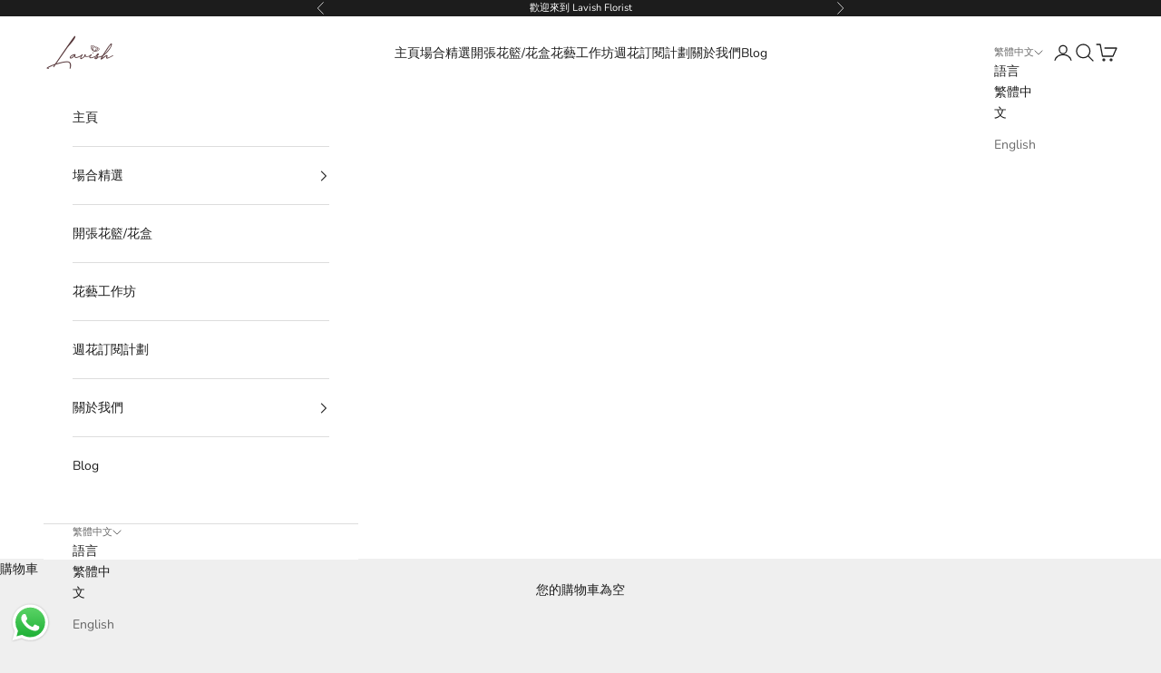

--- FILE ---
content_type: text/javascript
request_url: https://cdn.apps.bonify.io/customer_fields/public/live/CustomerFieldsApp-min.js
body_size: 15906
content:
var CustomerFieldsApp={version:"1.2025.03.07",fieldsSelector:"",settings:{},fields:{},loader:'<div class="cf-app__lds-ring"><div></div><div></div><div></div><div></div></div>',required_span:'<span class="cf-required" title="Required">*</span>',fallbackForm:'<label for="FirstName">First Name</label><input type="text" name="customer[first_name]" id="FirstName" autofocus><label for="LastName">Last Name</label><input type="text" name="customer[last_name]" id="LastName"><label for="Email">Email</label><input type="email" name="customer[email]" id="Email" autocorrect="off" autocapitalize="off"><label for="CreatePassword">Password</label><input type="password" name="customer[password]" id="CreatePassword"><p class="text-center"><input type="submit" value="Submit" class="btn"></p>',loadScript:function(e,t){var i=document.createElement("script");i.type="text/javascript",i.readyState?i.onreadystatechange=function(){"loaded"!=i.readyState&&"complete"!=i.readyState||(i.onreadystatechange=null,t())}:i.onload=function(){t()},i.src=e,document.getElementsByTagName("head")[0].appendChild(i)},getJQuery:function(e){var t=this;return void 0!==this.settings.jQuery?t[e](t.settings.jQuery):"undefined"==typeof jQuery||parseFloat(jQuery.fn.jquery)<3?void this.loadScript("//code.jquery.com/jquery-3.3.1.min.js",function(){t[e](jQuery.noConflict(!0))}):t[e](jQuery)},initFields:function(e,t){this.fieldsSelector=e,this.settings=t,this.getJQuery("_initFields")},displayMessage:function(e,t,i,n){if(t.find(".cf-app__messages").remove(),i){var a=e('<div class="cf-app__messages messages--'+n+'">'+i+"</div>");t.prepend(a),e("body,html").animate({scrollTop:a.offset().top-50},250),this.runCallback("onDisplayMessage",{form:t.get(0),message:i,message_type:n})}},uploadFile:function(e,t,i,n,a,s,r,o){var d=this,l=new FileReader,u=i.size,c=0,f=c+262144,p=i.slice(c,f),m=d.settings.base_url+"apps/cf_app/api/customer_fields/v1/"+d.settings.site_id+"/upload-file/"+n+"/"+a+"/"+s;l.onload=function(a){e.ajax({url:m,type:"POST",data:{data:btoa(a.target.result),filename:i.name},success:function(t){f=(c+=262144)+262144,c>=u?(r(95),e.post(m,{filename:i.name,is_complete:!0},function(e){r(100),setTimeout(function(){o(e.file_temp_url)},750)})):(r(c/u*100),p=i.slice(c,f),l.readAsBinaryString(p))},error:function(i){if(void 0!==i.responseJSON.error_type&&"file_too_large"===i.responseJSON.error_type){r(0);var a=e('input[data-field-id="'+n+'"]');a.val(""),d.setFormErrors(e,t,[{field:a.data("machine-name"),error:"File is too large."}])}else{var s=this;setTimeout(function(){e.ajax(s)},2500)}}})},l.readAsBinaryString(p)},setUploadProgress:function(e,t){t?e.find(".cf-app__upload-progress").addClass("visible"):e.find(".cf-app__upload-progress").removeClass("visible"),e.find(".cf-app__progress-bar").css("width",t+"%")},removeFileLinkEvent:function(e){"true"===e.find('input[type="file"]').attr("data-required")&&(e.find('input[type="file"]').prop("required",!0),e.find('input[type="file"]').attr("data-required",null)),e.find('input[type="file"]').val(""),e.find('input[name$="[file_temp_url]"]').val(""),e.find('input[name$="[file_existing_url]"]').val(""),e.find(".cf-app__file-preview").removeClass("has-file"),e.find(".preview-file").remove()},attachAddressEvents:function(e,t){var i=this,n=t.find('select[name$="[country]"]');n.data("default-value")&&n.val(n.data("default-value")),i.showAddressProvinces(e,t);var a=t.find('select[name$="[province]"]');a.data("default-value")&&a.val(a.data("default-value")),t.find('select[name$="[country]"]').on("change",function(n){i.showAddressProvinces(e,t)})},showAddressProvinces:function(e,t){var i=t.find('select[name$="[country]"]'),n=t.find('select[name$="[province]"]');n.val(""),n.closest(".cf-app__field").hide(),n.find("option").remove();var a=i.find("option:selected").attr("data-provinces");(a=JSON.parse(a))&&a.length&&(n.append('<option value="">- select -</option>'),e.each(a,function(e,t){n.append('<option value="'+t[0]+'">'+t[1]+"</option>")}),n.closest(".cf-app__field").show())},_initFields:function(e){console.log("Customer Account Fields (Version "+this.version.toString()+")"),console.log("App Page: https://apps.shopify.com/customer-account-fields"),console.log("Support: https://customer-account-fields.docs.bonify.io/");var t=this;this.settings.styles_url&&e("head").append('<link rel="stylesheet" href="'+this.settings.styles_url+'" type="text/css" />');var i={};this.settings.customer_id&&(i.customer_id=this.settings.customer_id,i.api_token=this.settings.customer_token),void 0!==this.settings.admin_token&&(i.admin_token=this.settings.admin_token),void 0!==this.settings.pos&&(i.pos=this.settings.pos);var n=e(t.loader);e(t.fieldsSelector).append(n),void 0===this.settings.version&&(this.settings.version=1),e.get(this.settings.base_url+"apps/cf_app/api/customer_fields/v"+this.settings.version+"/"+this.settings.site_id+"/fields",i,function(i){t.fields=i,n.remove(),e.each(i,function(i,n){e(t.fieldsSelector).append(n.el)});var a=e(t.fieldsSelector).closest("form");t.attachConditions(e,a),t.attachDatePicker(e,a),a.find(".cf-app__field-type--address").length&&e.each(a.find(".cf-app__field-type--address"),function(i,n){t.attachAddressEvents(e,e(n))}),t.runCallback("onFieldsLoaded",a.get(0));var s=a.find('input[type="file"]');s.length&&s.each(function(i,n){var s=e(n).closest(".cf-app__field");s.find(".cf-app__remove-file__link").on("click",function(e){e.preventDefault(),t.removeFileLinkEvent(s)}),s.find('input[name*="[file_existing_url]"]').val()&&s.find('input[type="file"]').get(0).required&&(s.find('input[type="file"]').attr("data-required","true"),s.find('input[type="file"]').get(0).required=!1),e(n).on("change",function(i){var r=e(n).data("field-id"),o=e(n).data("timestamp"),d=e(n).data("hash"),l=i.currentTarget.files[0];if(l){t.setUploadProgress(s,0);var u=s.find(".cf-app__file-preview-wrapper");if(u.length&&(u.find(".preview-file").remove(),u.find(".cf-app__file-preview").removeClass("has-file")),a.find('input[type="submit"]').attr("disabled","disabled"),t.clearFormErrors(e,a),e(n).data("max-file-size")&&l.size>e(n).data("max-file-size"))return e(n).val(""),void t.setFormErrors(e,a,[{field:e(n).data("machine-name"),error:"File is too large."}]);t.setUploadProgress(s,1),t.uploadFile(e,a,l,r,o,d,function(e){t.setUploadProgress(s,e)},function(i){t.setUploadProgress(s,0),s.find('input[name$="[file_temp_url]"]').val(i),e(n).get(0).required&&(e(n).prop("required",!1),e(n).attr("data-required","true")),e(n).val("");var r=u.find(".cf-app__file-preview");if(r.length){if(r.addClass("has-file"),"image"===e(n).data("field-type"))(o=e('<img class="preview-file preview-file--image"/>')).attr("src",i);else if("file"===e(n).data("field-type")){var o;(o=e('<a class="preview-file preview-file--file" target="_blank">'+l.name+"</a>")).attr("href",i)}r.append(o),setTimeout(function(){o.addClass("visible")},250)}a.find('input[type="submit"]').attr("disabled",!1),s.find(".cf-app__remove-file__link").on("click",function(e){e.preventDefault(),t.removeFileLinkEvent(s)})})}})}),a.find("button.form-submit").on("click",function(i){i.preventDefault(),a.find(".cf-app__field").each(function(t,i){e(i).is(":hidden")&&e(i).find(":input").prop("required")&&(e(i).find(":input").attr("required",null),e(i).find(":input").data("is-required",!0))}),t.submitForm(e,a,e(this))})}).fail(function(i){void 0!==i.responseJSON&&"error"===i.responseJSON.status?void 0!==i.responseJSON.error_type&&("missing_api_token"===i.responseJSON.error_type&&window.location.reload(),"pos_disabled"===i.responseJSON.error_type&&t.runCallback("onPosDisabled",i)):(e(t.fieldsSelector).append(t.fallbackForm),n.remove())})},submitForm:function(e,t,i){var n=this,a=e(n.loader);if(!1!==n.runCallback("validateBeforeSubmit",t.get(0))){i.attr("disabled","disabled"),i.closest(".cf-app__field").append(a),n.runCallback("beforeFormSubmit",t.get(0));var s=t.serializeArray();s=s.concat(t.find("input[type=checkbox]:not(:checked)").map(function(){return{name:this.name,value:0}}).get()),n.settings.customer_id?e.post(n.settings.base_url+"apps/cf_app/api/customer_fields/v1/"+n.settings.site_id+"/customers/update/"+n.settings.customer_id+"/"+n.settings.customer_token,s,function(s){i.attr("disabled",!1),a.remove(),n.runCallback("onUpdateCustomerSuccess",{result:s,form:t.get(0)}),n.runCallback("onFormSubmit",t.get(0)),n.clearFormErrors(e,t),n.displayMessage(e,t,s.message,"success"),void 0!==s.new_files&&s.new_files.length&&e.each(s.new_files,function(t,i){var n=e('input[name="customer['+i.field_name+']"]').closest(".cf-app__field");n.find(".preview-file--image").length&&n.find(".preview-file--image").attr("src",i.url),n.find(".preview-file--file").length&&n.find(".preview-file--file").attr("href",i.url),n.find('input[name$="[file_existing_url]"]').val(i.url),n.find('input[name$="[file_temp_url]"]').val("")})}).fail(function(s){n.runCallback("onUpdateCustomerFailure",{result:s,form:t.get(0)}),void 0!==s.responseJSON.errors&&n.setFormErrors(e,t,s.responseJSON.errors),void 0!==s.responseJSON.message&&n.displayMessage(e,t,s.responseJSON.message,"error"),i.attr("disabled",!1),a.remove()}):e.post(n.settings.base_url+"apps/cf_app/api/customer_fields/v1/"+n.settings.site_id+"/customers/new",s,function(i){n.runCallback("onNewCustomerSuccess",{result:i,form:t.get(0)}),n.runCallback("onFormSubmit",t.get(0)),t.find("#cf-app-customer-fields").fadeOut(1e3),i.user_has_password?n.loginCustomer(e,t,i.success_message):(void 0!==i.success_message&&i.success_message.length&&n.displayMessage(e,t,i.success_message,"success"),void 0!==n.settings.redirectAfterRegister&&(window.location=n.runCallback("redirectAfterRegister",t.get(0))))}).fail(function(s){n.runCallback("onNewCustomerFailure",{result:s,form:t.get(0)}),void 0!==s.responseJSON.message&&n.displayMessage(e,t,s.responseJSON.message,"error"),void 0!==s.responseJSON.errors&&n.setFormErrors(e,t,s.responseJSON.errors),i.attr("disabled",!1),a.remove()}),t.find(".cf-app__field").each(function(t,i){e(i).is(":hidden")&&e(i).find(":input").data("is-required")&&(e(i).find(":input").attr("required",""),e(i).find(":input").data("is-required",null))})}},attachDatePicker:function(e,t){if(!this.supportsDateInput()){var i=this.settings.base_url+"modules/custom/cf_app/public_assets/pikaday.js",n=this.settings.base_url+"modules/custom/cf_app/public_assets/moment.js",a=this;a.loadScript(n,function(){a.loadScript(i,function(){e('[data-toggle="datepicker"]').each(function(t,i){var n=new Pikaday({field:i,format:"YYYY-MM-DD"});e(i).attr("placeholder","YYYY-MM-DD"),e(i).attr("min")&&n.setMinDate(new Date(e(i).attr("min"))),e(i).attr("max")&&n.setMaxDate(new Date(e(i).attr("max")))})})})}},supportsDateInput:function(){var e=document.createElement("input");return e.setAttribute("type","date"),"date"==e.type},runCallback:function(e,t){if(void 0!==this.settings[e])return this.settings[e](t)},loginCustomer:function(e,t,i){var n=this,a={form_type:"customer_login",utf8:"✓",customer:{email:t.find('input[name="customer[email]"]').val(),password:t.find('input[name="customer[password]"]').val()}};e.post("/account/login",e.param(a),function(e){n.runCallback("beforeUserLoginRedirect",{result:e,form:t.get(0)}),void 0!==n.settings.redirectAfterRegister?window.location=n.runCallback("redirectAfterRegister",t.get(0)):window.location="/account"}).fail(function(a,s,r){n.displayMessage(e,t,i,"success")})},clearFormErrors:function(e,t){t.find(".cf-app__field").removeClass("form-error"),t.find(".form-error-message").remove()},setFormErrors:function(e,t,i){var n=this;this.clearFormErrors(e,t),e.each(i,function(i,a){if(void 0!==a.child_field&&""!==a.child_field)var s=e('[data-wrapper-for="'+a.field+'"] :input[name*="'+a.child_field+'"]',t).closest(".cf-app__field");else s=e('[data-wrapper-for="'+a.field+'"]',t);s.addClass("form-error"),s.find(".form-error-message").remove(),n.runCallback("onFieldError",a),a.error&&s.append('<div class="form-error-message">'+a.error+"</div>")})},attachConditions:function(e,t){var i=this;t.find("[data-conditions]").each(function(t,n){if(e(n).attr("data-conditions")){var a=JSON.parse(e(n).attr("data-conditions"));e.each(a,function(t,a){i.attachConditionToField(e,e(n).closest(".cf-app__field"),a)})}})},decodeHtml:function(e){var t=document.createElement("textarea");return t.innerHTML=e,t.value},attachConditionToField:function(e,t,i){var n=e('.cf-app__field [data-field-id="'+i.settings.field+'"]');this.attachCondition(e,i.type,t,n,i.settings.field,i.settings)},getConditionEvent:function(e){return e.is("input")||e.is("textarea")?"radio"===e.attr("type")||"checkbox"===e.attr("type")?"change":"keyup":e.is("select")?"change":void 0},getFieldValue:function(e,t,i,n){if(!t.length){let e=this.getFieldById(i);if(e)return e.value}return"radio"===t.attr("type")?t.filter(":checked").length?t.filter(":checked").val():"":"checkbox"===t.attr("type")?t.filter(":checked").length?e.map(t.filter(":checked"),function(t){return e(t).val()}).join("|||"):"":t.val()},attachCondition:function(e,t,i,n,a,s){var r=this;n.on(this.getConditionEvent(n),function(o){r["setConditionalState_"+t](e,i,r.getFieldValue(e,n,a,s),s)}),r["setConditionalState_"+t](e,i,r.getFieldValue(e,n,a,s),s)},setConditionalState_visible_if:function(e,t,i,n){this.conditionIsTrue(n.condition,i,n)?t.show():t.hide()},setConditionalState_hidden_if:function(e,t,i,n){this.conditionIsTrue(n.condition,i,n)?t.hide():t.show()},setConditionalState_required_if:function(e,t,i,n){this.conditionIsTrue(n.condition,i,n)?(t.find(':input:not([data-never-require="true"])').filter(":visible").attr("required",""),this.addRequiredSpan(e,t)):(t.find(":input").attr("required",null),this.removeRequiredSpan(e,t))},addRequiredSpan:function(e,t){var i=t.find("label");if(!i.find("span.cf-required").length){var n=e(this.required_span);i.append(n)}},removeRequiredSpan:function(e,t){t.find("label span.cf-required").remove()},setConditionalState_not_required_if:function(e,t,i,n){this.conditionIsTrue(n.condition,i,n)?(t.find(":input").attr("required",null),this.removeRequiredSpan(e,t)):(t.find(':input:not([data-never-require="true"])').filter(":visible").attr("required",""),this.addRequiredSpan(e,t))},setConditionalState_disabled_if:function(e,t,i,n){this.conditionIsTrue(n.condition,i,n)?t.find(":input").attr("disabled",""):t.find(":input").attr("disabled",null)},setConditionalState_enabled_if:function(e,t,i,n){this.conditionIsTrue(n.condition,i,n)?t.find(":input").attr("disabled",null):t.find(":input").attr("disabled","")},inArray:function(e,t){return t.indexOf(e)>-1},conditionIsTrue:function(e,t,i){if(!this.inArray(e,["equals_any","equals_none","contains_any","contains_none"]))return this._conditionIsTrue(e,t,i.value);for(var n=i.long_value.split("\n"),a=0;a<n.length;a++)n[a]=n[a].trim();if(-1!==e.indexOf("_any")){for(a=0;a<n.length;a++)if(this._conditionIsTrue(e,t,n[a]))return!0;return!1}if(-1!==e.indexOf("_none")){for(a=0;a<n.length;a++)if(this._conditionIsTrue(e,t,n[a]))return!1;return!0}},_conditionIsTrue:function(e,t,i){if(-1!==e.indexOf("_any")||-1!==e.indexOf("_none")){for(var n=t.split("|||"),a=0;a<n.length;a++)if(this.__conditionIsTrue(e,n[a],i))return!0;return!1}return this.__conditionIsTrue(e,t,i)},__conditionIsTrue:function(e,t,i){switch(e){case"contains":case"contains_any":case"contains_none":return i=i||"",-1!==(t=t||"").toLowerCase().indexOf(i.toLowerCase());case"not_contains":return i=i||"",-1===(t=t||"").toLowerCase().indexOf(i.toLowerCase());case"not_empty":return i=i||"",""!==(t=t||"");case"empty":return""==(t=t||"");case"equals":case"equals_any":case"equals_none":return i=i||"",(t=t||"").toLowerCase()===i.toLowerCase();case"not_equals":return i=i||"",(t=t||"").toLowerCase()!==i.toLowerCase();case"gt":return t=t||0,i=i||0,parseFloat(t)>parseFloat(i);case"gte":return t=t||0,i=i||0,parseFloat(t)>=parseFloat(i);case"lt":return t=t||0,i=i||0,parseFloat(t)<parseFloat(i);case"lte":return t=t||0,i=i||0,parseFloat(t)<=parseFloat(i)}},getFieldById:function(e){for(var t of this.fields)if(t.id==e)return t}};

--- FILE ---
content_type: text/javascript
request_url: https://lavishflorist.com/cdn/shop/t/27/assets/seedgrow-whatsapp-lib.aio.min.js?v=107490765879010053541750640024
body_size: 10442
content:
/*
Generated time: June 23, 2025 00:53
This file was created by the app developer. Feel free to contact the original developer with any questions. It was minified (compressed) by AVADA. AVADA do NOT own this script.
*/
var njtWhatsApp;(()=>{var n={484:function(t){function i(t,e,n){var i=String(t);return!i||i.length>=e?t:""+Array(e+1-i.length).join(n)+t}function n(t){return t instanceof x}function a(t,e,n){var i;if(!t)return u;if("string"==typeof t){var s=t.toLowerCase(),e=(y[s]&&(i=s),e&&(y[s]=e,i=s),t.split("-"));if(!i&&1<e.length)return a(e[0])}else{s=t.name;y[s]=t,i=s}return!n&&i&&(u=i),i||!n&&u}function o(t,e){return n(t)?t.clone():((e="object"==typeof e?e:{}).date=t,e.args=arguments,new x(e))}function e(t){this.$L=a(t.locale,null,!0),this.parse(t)}var s,d,p,h,m,f,g,r,_,w,b,c,v,l,u,y,$,x,M;t.exports=(s="millisecond",d="second",p="minute",h="hour",m="day",f="week",g="month",r="quarter",_="year",w="date",b="Invalid Date",c=/^(\d{4})[-/]?(\d{1,2})?[-/]?(\d{0,2})[Tt\s]*(\d{1,2})?:?(\d{1,2})?:?(\d{1,2})?[.:]?(\d+)?$/,v=/\[([^\]]+)]|Y{1,4}|M{1,4}|D{1,2}|d{1,4}|H{1,2}|h{1,2}|a|A|m{1,2}|s{1,2}|Z{1,2}|SSS/g,t={name:"en",weekdays:"Sunday_Monday_Tuesday_Wednesday_Thursday_Friday_Saturday".split("_"),months:"January_February_March_April_May_June_July_August_September_October_November_December".split("_"),ordinal:function(t){var e=["th","st","nd","rd"],n=t%100;return"["+t+(e[(n-20)%10]||e[n]||e[0])+"]"}},l={s:i,z:function(t){var t=-t.utcOffset(),e=Math.abs(t),n=Math.floor(e/60),e=e%60;return(t<=0?"+":"-")+i(n,2,"0")+":"+i(e,2,"0")},m:function t(e,n){var i,s,a;return e.date()<n.date()?-t(n,e):(i=12*(n.year()-e.year())+(n.month()-e.month()),a=n-(s=e.clone().add(i,g))<0,e=e.clone().add(i+(a?-1:1),g),+(-(i+(n-s)/(a?s-e:e-s))||0))},a:function(t){return t<0?Math.ceil(t)||0:Math.floor(t)},p:function(t){return{M:g,y:_,w:f,d:m,D:w,h:h,m:p,s:d,ms:s,Q:r}[t]||String(t||"").toLowerCase().replace(/s$/,"")},u:function(t){return void 0===t}},(y={})[u="en"]=t,($=l).l=a,$.i=n,$.w=function(t,e){return o(t,{locale:e.$L,utc:e.$u,x:e.$x,$offset:e.$offset})},(t=e.prototype).parse=function(a){this.$d=(()=>{var t=a.date,e=a.utc;if(null===t)return new Date(NaN);if($.u(t))return new Date;if(!(t instanceof Date||"string"!=typeof t||/Z$/i.test(t))){var n,i,s=t.match(c);if(s)return n=s[2]-1||0,i=(s[7]||"0").substring(0,3),e?new Date(Date.UTC(s[1],n,s[3]||1,s[4]||0,s[5]||0,s[6]||0,i)):new Date(s[1],n,s[3]||1,s[4]||0,s[5]||0,s[6]||0,i)}return new Date(t)})(),this.$x=a.x||{},this.init()},t.init=function(){var t=this.$d;this.$y=t.getFullYear(),this.$M=t.getMonth(),this.$D=t.getDate(),this.$W=t.getDay(),this.$H=t.getHours(),this.$m=t.getMinutes(),this.$s=t.getSeconds(),this.$ms=t.getMilliseconds()},t.$utils=function(){return $},t.isValid=function(){return!(this.$d.toString()===b)},t.isSame=function(t,e){t=o(t);return this.startOf(e)<=t&&t<=this.endOf(e)},t.isAfter=function(t,e){return o(t)<this.startOf(e)},t.isBefore=function(t,e){return this.endOf(e)<o(t)},t.$g=function(t,e,n){return $.u(t)?this[e]:this.set(n,t)},t.unix=function(){return Math.floor(this.valueOf()/1e3)},t.valueOf=function(){return this.$d.getTime()},t.startOf=function(t,e){function n(t,e){return e=$.w(s.$u?Date.UTC(s.$y,e,t):new Date(s.$y,e,t),s),a?e:e.endOf(m)}function i(t,e){return $.w(s.toDate()[t].apply(s.toDate("s"),(a?[0,0,0,0]:[23,59,59,999]).slice(e)),s)}var s=this,a=!!$.u(e)||e,e=$.p(t),o=this.$W,r=this.$M,c=this.$D,l="set"+(this.$u?"UTC":"");switch(e){case _:return a?n(1,0):n(31,11);case g:return a?n(1,r):n(0,r+1);case f:var u=this.$locale().weekStart||0,u=(o<u?o+7:o)-u;return n(a?c-u:c+(6-u),r);case m:case w:return i(l+"Hours",0);case h:return i(l+"Minutes",1);case p:return i(l+"Seconds",2);case d:return i(l+"Milliseconds",3);default:return this.clone()}},t.endOf=function(t){return this.startOf(t,!1)},t.$set=function(t,e){var t=$.p(t),n="set"+(this.$u?"UTC":""),n=((i={})[m]=n+"Date",i[w]=n+"Date",i[g]=n+"Month",i[_]=n+"FullYear",i[h]=n+"Hours",i[p]=n+"Minutes",i[d]=n+"Seconds",i[s]=n+"Milliseconds",i[t]),i=t===m?this.$D+(e-this.$W):e;return t===g||t===_?((e=this.clone().set(w,1)).$d[n](i),e.init(),this.$d=e.set(w,Math.min(this.$D,e.daysInMonth())).$d):n&&this.$d[n](i),this.init(),this},t.set=function(t,e){return this.clone().$set(t,e)},t.get=function(t){return this[$.p(t)]()},t.add=function(n,t){function e(t){var e=o(i);return $.w(e.date(e.date()+Math.round(t*n)),i)}var i=this,t=(n=Number(n),$.p(t));return t===g?this.set(g,this.$M+n):t===_?this.set(_,this.$y+n):t===m?e(1):t===f?e(7):(t={minute:6e4,hour:36e5,second:1e3}[t]||1,t=this.$d.getTime()+n*t,$.w(t,this))},t.subtract=function(t,e){return this.add(-1*t,e)},t.format=function(t){var s,n,e,i,a,o,r,c,l,u,d=this,p=this.$locale();return this.isValid()?(s=t||"YYYY-MM-DDTHH:mm:ssZ",n=$.z(this),e=this.$H,t=this.$m,i=this.$M,a=p.weekdays,o=p.months,r=function(t,e,n,i){return t&&(t[e]||t(d,s))||n[e].slice(0,i)},c=function(t){return $.s(e%12||12,t,"0")},l=p.meridiem||function(t,e,n){t=t<12?"AM":"PM";return n?t.toLowerCase():t},u={YY:String(this.$y).slice(-2),YYYY:this.$y,M:i+1,MM:$.s(i+1,2,"0"),MMM:r(p.monthsShort,i,o,3),MMMM:r(o,i),D:this.$D,DD:$.s(this.$D,2,"0"),d:String(this.$W),dd:r(p.weekdaysMin,this.$W,a,2),ddd:r(p.weekdaysShort,this.$W,a,3),dddd:a[this.$W],H:String(e),HH:$.s(e,2,"0"),h:c(1),hh:c(2),a:l(e,t,!0),A:l(e,t,!1),m:String(t),mm:$.s(t,2,"0"),s:String(this.$s),ss:$.s(this.$s,2,"0"),SSS:$.s(this.$ms,3,"0"),Z:n},s.replace(v,function(t,e){return e||u[t]||n.replace(":","")})):p.invalidDate||b},t.utcOffset=function(){return 15*-Math.round(this.$d.getTimezoneOffset()/15)},t.diff=function(t,e,n){var e=$.p(e),t=o(t),i=6e4*(t.utcOffset()-this.utcOffset()),s=this-t,t=$.m(this,t),a={};return a[_]=t/12,a[g]=t,a[r]=t/3,a[f]=(s-i)/6048e5,a[m]=(s-i)/864e5,a[h]=s/36e5,a[p]=s/6e4,a[d]=s/1e3,t=a[e]||s,n?t:$.a(t)},t.daysInMonth=function(){return this.endOf(g).$D},t.$locale=function(){return y[this.$L]},t.locale=function(t,e){var n;return t?(n=this.clone(),(t=a(t,e,!0))&&(n.$L=t),n):this.$L},t.clone=function(){return $.w(this.$d,this)},t.toDate=function(){return new Date(this.valueOf())},t.toJSON=function(){return this.isValid()?this.toISOString():null},t.toISOString=function(){return this.$d.toISOString()},t.toString=function(){return this.$d.toUTCString()},M=(x=e).prototype,o.prototype=M,[["$ms",s],["$s",d],["$m",p],["$H",h],["$W",m],["$M",g],["$y",_],["$D",w]].forEach(function(e){M[e[1]]=function(t){return this.$g(t,e[0],e[1])}}),o.extend=function(t,e){return t.$i||(t(e,x,o),t.$i=!0),o},o.locale=a,o.isDayjs=n,o.unix=function(t){return o(1e3*t)},o.en=y[u],o.Ls=y,o.p={},o)},646:function(t){function a(t){return t instanceof m}function o(t,e,n){return new m(t,n,e.$l)}function s(t){return l.p(t)+"s"}function n(t){return t<0?Math.ceil(t):Math.floor(t)}function c(t,e){return t?t<0?{negative:!0,format:""+Math.abs(t)+e}:{negative:!1,format:""+t+e}:{negative:!1,format:""}}function e(e,t,n){var i=this;if(this.$d={},this.$l=n,void 0===e&&(this.$ms=0,this.parseFromMilliseconds()),t)return o(e*h[s(t)],this);if("number"==typeof e)this.$ms=e,this.parseFromMilliseconds();else if("object"==typeof e)Object.keys(e).forEach(function(t){i.$d[s(t)]=e[t]}),this.calMilliseconds();else if("string"==typeof e){n=e.match(p);if(n)t=n.slice(2).map(function(t){return null!=t?Number(t):0}),this.$d.years=t[0],this.$d.months=t[1],this.$d.weeks=t[2],this.$d.days=t[3],this.$d.hours=t[4],this.$d.minutes=t[5],this.$d.seconds=t[6],this.calMilliseconds()}return this}var r,l,i,u,d,p,h,m;t.exports=(i=/\[([^\]]+)]|Y{1,4}|M{1,4}|D{1,2}|d{1,4}|H{1,2}|h{1,2}|a|A|m{1,2}|s{1,2}|Z{1,2}|SSS/g,p=/^(-|\+)?P(?:([-+]?[0-9,.]*)Y)?(?:([-+]?[0-9,.]*)M)?(?:([-+]?[0-9,.]*)W)?(?:([-+]?[0-9,.]*)D)?(?:T(?:([-+]?[0-9,.]*)H)?(?:([-+]?[0-9,.]*)M)?(?:([-+]?[0-9,.]*)S)?)?$/,h={years:u=31536e6,months:d=2592e6,days:864e5,hours:36e5,minutes:6e4,seconds:1e3,milliseconds:1,weeks:6048e5},(t=e.prototype).calMilliseconds=function(){var n=this;this.$ms=Object.keys(this.$d).reduce(function(t,e){return t+(n.$d[e]||0)*h[e]},0)},t.parseFromMilliseconds=function(){var t=this.$ms;this.$d.years=n(t/u),this.$d.months=n((t%=u)/d),this.$d.days=n((t%=d)/864e5),this.$d.hours=n((t%=864e5)/36e5),this.$d.minutes=n((t%=36e5)/6e4),this.$d.seconds=n((t%=6e4)/1e3),this.$d.milliseconds=t%=1e3},t.toISOString=function(){var t=c(this.$d.years,"Y"),e=c(this.$d.months,"M"),n=+this.$d.days||0,n=(this.$d.weeks&&(n+=7*this.$d.weeks),c(n,"D")),i=c(this.$d.hours,"H"),s=c(this.$d.minutes,"M"),a=this.$d.seconds||0,a=(this.$d.milliseconds&&(a+=this.$d.milliseconds/1e3),c(a,"S")),o=t.negative||e.negative||n.negative||i.negative||s.negative||a.negative,r=i.format||s.format||a.format?"T":"",o=(o?"-":"")+"P"+t.format+e.format+n.format+r+i.format+s.format+a.format;return"P"==o||"-P"==o?"P0D":o},t.toJSON=function(){return this.toISOString()},t.format=function(t){var t=t||"YYYY-MM-DDTHH:mm:ss",n={Y:this.$d.years,YY:l.s(this.$d.years,2,"0"),YYYY:l.s(this.$d.years,4,"0"),M:this.$d.months,MM:l.s(this.$d.months,2,"0"),D:this.$d.days,DD:l.s(this.$d.days,2,"0"),H:this.$d.hours,HH:l.s(this.$d.hours,2,"0"),m:this.$d.minutes,mm:l.s(this.$d.minutes,2,"0"),s:this.$d.seconds,ss:l.s(this.$d.seconds,2,"0"),SSS:l.s(this.$d.milliseconds,3,"0")};return t.replace(i,function(t,e){return e||String(n[t])})},t.as=function(t){return this.$ms/h[s(t)]},t.get=function(t){var e=this.$ms,t=s(t);return"milliseconds"===t?e%=1e3:e="weeks"===t?n(e/h[t]):this.$d[t],0===e?0:e},t.add=function(t,e,n){e=e?t*h[s(e)]:(a(t)?t:o(t,this)).$ms;return o(this.$ms+e*(n?-1:1),this)},t.subtract=function(t,e){return this.add(t,e,!0)},t.locale=function(t){var e=this.clone();return e.$l=t,e},t.clone=function(){return o(this.$ms,this)},t.humanize=function(t){return r().add(this.$ms,"ms").locale(this.$l).fromNow(!t)},t.milliseconds=function(){return this.get("milliseconds")},t.asMilliseconds=function(){return this.as("milliseconds")},t.seconds=function(){return this.get("seconds")},t.asSeconds=function(){return this.as("seconds")},t.minutes=function(){return this.get("minutes")},t.asMinutes=function(){return this.as("minutes")},t.hours=function(){return this.get("hours")},t.asHours=function(){return this.as("hours")},t.days=function(){return this.get("days")},t.asDays=function(){return this.as("days")},t.weeks=function(){return this.get("weeks")},t.asWeeks=function(){return this.as("weeks")},t.months=function(){return this.get("months")},t.asMonths=function(){return this.as("months")},t.years=function(){return this.get("years")},t.asYears=function(){return this.as("years")},m=e,function(t,e,i){l=(r=i)().$utils(),i.duration=function(t,e){var n=i.locale();return o(t,{$l:n},e)},i.isDuration=a;var n=e.prototype.add,s=e.prototype.subtract;e.prototype.add=function(t,e){return a(t)&&(t=t.asMilliseconds()),n.bind(this)(t,e)},e.prototype.subtract=function(t,e){return a(t)&&(t=t.asMilliseconds()),s.bind(this)(t,e)}})},387:function(t){var u,a;t.exports=(u={year:0,month:1,day:2,hour:3,minute:4,second:5},a={},function(t,e,r){function c(t,e,n){void 0===n&&(n={});var i,s,t=new Date(t);return n=(void 0===n?{}:n).timeZoneName||"short",(s=a[i=e+"|"+n])||(s=new Intl.DateTimeFormat("en-US",{hour12:!1,timeZone:e,year:"numeric",month:"2-digit",day:"2-digit",hour:"2-digit",minute:"2-digit",second:"2-digit",timeZoneName:n}),a[i]=s),s.formatToParts(t)}function o(t,e){for(var n=c(t,e),i=[],s=0;s<n.length;s+=1){var a=n[s],o=a.type,o=u[o];0<=o&&(i[o]=parseInt(a.value,10))}return e=i[3],t=+t,(r.utc(i[0]+"-"+i[1]+"-"+i[2]+" "+(24===e?0:e)+":"+i[4]+":"+i[5]+":000").valueOf()-(t-t%1e3))/6e4}var l,e=e.prototype,i=(e.tz=function(t,e){void 0===t&&(t=l);var n=this.utcOffset(),i=this.toDate(),s=i.toLocaleString("en-US",{timeZone:t}),a=Math.round((i-new Date(s))/1e3/60),s=r(s).$set("millisecond",this.$ms).utcOffset(15*-Math.round(i.getTimezoneOffset()/15)-a,!0);return e&&(i=s.utcOffset(),s=s.add(n-i,"minute")),s.$x.$timezone=t,s},e.offsetName=function(t){var e=this.$x.$timezone||r.tz.guess(),e=c(this.valueOf(),e,{timeZoneName:t}).find(function(t){return"timezonename"===t.type.toLowerCase()});return e&&e.value},e.startOf);e.startOf=function(t,e){var n;return this.$x&&this.$x.$timezone?(n=r(this.format("YYYY-MM-DD HH:mm:ss:SSS")),i.call(n,t,e).tz(this.$x.$timezone,!0)):i.call(this,t,e)},r.tz=function(t,e,n){var i,s,a=n&&e,n=n||e||l,e=o(+r(),n);return"string"!=typeof t?r(t).tz(n):(t=r.utc(t,a).valueOf(),s=o(e=t-60*(a=e)*1e3,i=n),e=(i=a===s?[e,a]:s===(a=o(e-=60*(s-a)*1e3,i))?[e,s]:[t-60*Math.min(s,a)*1e3,Math.max(s,a)])[1],(t=r(i[0]).utcOffset(e)).$x.$timezone=n,t)},r.tz.guess=function(){return Intl.DateTimeFormat().resolvedOptions().timeZone},r.tz.setDefault=function(t){l=t}})},178:function(t){var u,d;t.exports=(u=/[+-]\d\d(?::?\d\d)?/g,d=/([+-]|\d\d)/g,function(t,e,s){var n=e.prototype,i=(s.utc=function(t){return new e({date:t,utc:!0,args:arguments})},n.utc=function(t){var e=s(this.toDate(),{locale:this.$L,utc:!0});return t?e.add(this.utcOffset(),"minute"):e},n.local=function(){return s(this.toDate(),{locale:this.$L,utc:!1})},n.parse),a=(n.parse=function(t){t.utc&&(this.$u=!0),this.$utils().u(t.$offset)||(this.$offset=t.$offset),i.call(this,t)},n.init),o=(n.init=function(){var t;this.$u?(t=this.$d,this.$y=t.getUTCFullYear(),this.$M=t.getUTCMonth(),this.$D=t.getUTCDate(),this.$W=t.getUTCDay(),this.$H=t.getUTCHours(),this.$m=t.getUTCMinutes(),this.$s=t.getUTCSeconds(),this.$ms=t.getUTCMilliseconds()):a.call(this)},n.utcOffset),r=(n.utcOffset=function(t,e){var n,i=this.$utils().u;return i(t)?this.$u?0:i(this.$offset)?o.call(this):this.$offset:"string"==typeof t&&null===(t=(i=(void 0===t?"":t).match(u))?(n=(i=(""+i[0]).match(d)||["-",0,0])[0],0==(i=60*+i[1]+ +i[2])?0:"+"===n?i:-i):null)?this:(n=Math.abs(t)<=16?60*t:t,i=this,e?(i.$offset=n,i.$u=0===t):0!==t?(e=this.$u?this.toDate().getTimezoneOffset():-1*this.utcOffset(),(i=this.local().add(n+e,"minute")).$offset=n,i.$x.$localOffset=e):i=this.utc(),i)},n.format),c=(n.format=function(t){t=t||(this.$u?"YYYY-MM-DDTHH:mm:ss[Z]":"");return r.call(this,t)},n.valueOf=function(){var t=this.$utils().u(this.$offset)?0:this.$offset+(this.$x.$localOffset||this.$d.getTimezoneOffset());return this.$d.valueOf()-6e4*t},n.isUTC=function(){return!!this.$u},n.toISOString=function(){return this.toDate().toISOString()},n.toString=function(){return this.toDate().toUTCString()},n.toDate),l=(n.toDate=function(t){return"s"===t&&this.$offset?s(this.format("YYYY-MM-DD HH:mm:ss:SSS")).toDate():c.call(this)},n.diff);n.diff=function(t,e,n){var i;return t&&this.$u===t.$u?l.call(this,t,e,n):(i=this.local(),t=s(t).local(),l.call(i,t,e,n))}})}},i={};function s(t){var e=i[t];return void 0!==e||(e=i[t]={exports:{}},n[t].call(e.exports,e,e.exports,s)),e.exports}s.n=t=>{var e=t&&t.__esModule?()=>t.default:()=>t;return s.d(e,{a:e}),e},s.d=(t,e)=>{for(var n in e)s.o(e,n)&&!s.o(t,n)&&Object.defineProperty(t,n,{enumerable:!0,get:e[n]})},s.o=(t,e)=>Object.prototype.hasOwnProperty.call(t,e),s.r=t=>{"undefined"!=typeof Symbol&&Symbol.toStringTag&&Object.defineProperty(t,Symbol.toStringTag,{value:"Module"}),Object.defineProperty(t,"__esModule",{value:!0})};var a={};{s.r(a),s.d(a,{createButton:()=>e,createWidget:()=>t,getBackTime:()=>h,ready:()=>i});var r=s(484),r=s.n(r),c=s(178),c=s.n(c),l=s(646),l=s.n(l),u=s(387),u=s.n(u);function m(t,e){return t=p(t),e=p(e),t=t.minutes+60*t.hours,e=e.minutes+60*e.hours,t===e?0:e<t?1:-1}function f(t,e,n){var i=new Date,n=(i.setTime(i.getTime()+24*n*60*60*1e3),"expires="+i.toUTCString());document.cookie=t+"="+e+";"+n+";path=/"}function g(t){for(var e=t+"=",n=document.cookie.split(";"),i=0;i<n.length;i++){for(var s=n[i];" "==s.charAt(0);)s=s.substring(1);if(0==s.indexOf(e))return s.substring(e.length,s.length)}return""}function _(t,e){var n,i,s;"ON"!=e.enabledFacebook&&"ON"!=e.enabledGoogle||(i=(t=t.href).indexOf("phone=")+6,-1===(s=t.indexOf("&text="))&&(s=t.length),n="NinjaTeam WhatsApp",i="Phone Number: "+(t=t.substring(i,s)),s=document.title,"ON"===e.enabledFacebook&&"undefined"!=typeof fbq&&fbq("trackCustom","NinjaTeam WhatsApp",{phone:t,label:s}),"ON"===e.enabledGoogle&&("undefined"!=typeof gtag?"ON"===e.enabledGoogleGA4?gtag("event","NinjaTeam WhatsApp",{number:t,title:s,url:window.location.href}):gtag("event",i,{event_category:n,event_label:s}):"undefined"!=typeof ga&&void 0!==ga.getAll?ga.getAll()[0].send("event",n,i,s):"undefined"!=typeof __gaTracker&&__gaTracker("send","event",n,i,s),"undefined"!=typeof dataLayer)&&dataLayer.push({event:"NinjaTeam WhatsApp",number:t,title:s,url:window.location.href,event_category:n,event_label:s,event_action:i}))}function w(e,n){let i="",s=e.predefinedText;if(s=(s=(s=s.replace(/\[njwa_page_title\]/gi,encodeURIComponent(document.title))).replace(/\[njwa_page_url\]/gi,window.location.href)).replaceAll(/\n/gi,"%0A"),-1!==e.number.indexOf("chat.whatsapp.com"))i+=e.number;else{if(-1!==e.number.indexOf("wa.me"))return i=(i+=e.number)+(e.predefinedText?"?text="+s:"");let t=n.urlSettings[o?"onMobile":"onDesktop"];if("protocol"===(t=t||"api"))return"whatsapp://send?phone="+e.number.replace(/[^0-9]/gi,"")+(e.predefinedText?"&text="+s:"");i=(i=(i+="https://"+t+".whatsapp.com/send?phone=")+e.number.replace(/[^0-9]/gi,""))+(e.predefinedText?"&text="+s:"")}return i}r().extend(c()),r().extend(l()),r().extend(u());let d=r(),n=["sunday","monday","tuesday","wednesday","thursday","friday","saturday"],p=function(t){t=(t||"").split(":");return 2<=t.length?{hours:parseInt(t[0],10),minutes:parseInt(t[1],10)}:null},h=function(o,r){var c,t,l,u;if("ON"===o.isAlwaysAvailable)return"online";t=r.timezone,c=/\d/.test(t)?d().utcOffset((t=>{var e=t.split(":");let n,i;return i=2===e.length?(n=parseInt(e[0]),parseInt(e[1])):(n=parseInt(e[0]),0),-1!==t.indexOf("-")?-(60*Math.abs(n)+i):60*n+i})(r.timezone)):d(d()).tz(r.timezone);let e=n[c.get("day")],i=o.daysOfWeekWorking[e];if("OFF"!==i.isWorkingOnDay)for(let n=0;n<i.workHours.length;n++){let t=c.get("hour")+":"+c.get("minute"),a=i.workHours[n].startTime,e=i.workHours[n].endTime;if(-1===m(t,a)){let t=p(a),e=(l={hour:t.hours,minute:t.minutes},u={hour:c.get("hour"),minute:c.get("minute")},1e3*(3600*(l.hour-u.hour)+60*(l.minute-u.minute))),n=d.duration(e),i=(t=>2==(t=(t||"").split(":")).length?{hour:t[0],minute:t[1]}:null)(r.options.display.time_symbols),s=` ${n.get("hours")}${i.hour}:${n.get("minutes")}${i.minute} `;return o.willBeBackText.replace(/\[njwa_time_work\]/gi,s)}if(0===m(t,a)||0===m(t,e))return"online";if(1===m(t,a)&&-1===m(t,e))return"online"}return o.dayOffsText},o=(void 0===String.prototype.replaceAll&&(String.prototype.replaceAll=function(t,e){return this.replace(new RegExp(t,"g"),()=>e)}),c=!1,l=navigator.userAgent||navigator.vendor||window.opera,c=/(android|bb\d+|meego).+mobile|avantgo|bada\/|blackberry|blazer|compal|elaine|fennec|hiptop|iemobile|ip(hone|od)|iris|kindle|lge |maemo|midp|mmp|mobile.+firefox|netfront|opera m(ob|in)i|palm( os)?|phone|p(ixi|re)\/|plucker|pocket|psp|series(4|6)0|symbian|treo|up\.(browser|link)|vodafone|wap|windows ce|xda|xiino/i.test(l)||/1207|6310|6590|3gso|4thp|50[1-6]i|770s|802s|a wa|abac|ac(er|oo|s\-)|ai(ko|rn)|al(av|ca|co)|amoi|an(ex|ny|yw)|aptu|ar(ch|go)|as(te|us)|attw|au(di|\-m|r |s )|avan|be(ck|ll|nq)|bi(lb|rd)|bl(ac|az)|br(e|v)w|bumb|bw\-(n|u)|c55\/|capi|ccwa|cdm\-|cell|chtm|cldc|cmd\-|co(mp|nd)|craw|da(it|ll|ng)|dbte|dc\-s|devi|dica|dmob|do(c|p)o|ds(12|\-d)|el(49|ai)|em(l2|ul)|er(ic|k0)|esl8|ez([4-7]0|os|wa|ze)|fetc|fly(\-|_)|g1 u|g560|gene|gf\-5|g\-mo|go(\.w|od)|gr(ad|un)|haie|hcit|hd\-(m|p|t)|hei\-|hi(pt|ta)|hp( i|ip)|hs\-c|ht(c(\-| |_|a|g|p|s|t)|tp)|hu(aw|tc)|i\-(20|go|ma)|i230|iac( |\-|\/)|ibro|idea|ig01|ikom|im1k|inno|ipaq|iris|ja(t|v)a|jbro|jemu|jigs|kddi|keji|kgt( |\/)|klon|kpt |kwc\-|kyo(c|k)|le(no|xi)|lg( g|\/(k|l|u)|50|54|\-[a-w])|libw|lynx|m1\-w|m3ga|m50\/|ma(te|ui|xo)|mc(01|21|ca)|m\-cr|me(rc|ri)|mi(o8|oa|ts)|mmef|mo(01|02|bi|de|do|t(\-| |o|v)|zz)|mt(50|p1|v )|mwbp|mywa|n10[0-2]|n20[2-3]|n30(0|2)|n50(0|2|5)|n7(0(0|1)|10)|ne((c|m)\-|on|tf|wf|wg|wt)|nok(6|i)|nzph|o2im|op(ti|wv)|oran|owg1|p800|pan(a|d|t)|pdxg|pg(13|\-([1-8]|c))|phil|pire|pl(ay|uc)|pn\-2|po(ck|rt|se)|prox|psio|pt\-g|qa\-a|qc(07|12|21|32|60|\-[2-7]|i\-)|qtek|r380|r600|raks|rim9|ro(ve|zo)|s55\/|sa(ge|ma|mm|ms|ny|va)|sc(01|h\-|oo|p\-)|sdk\/|se(c(\-|0|1)|47|mc|nd|ri)|sgh\-|shar|sie(\-|m)|sk\-0|sl(45|id)|sm(al|ar|b3|it|t5)|so(ft|ny)|sp(01|h\-|v\-|v )|sy(01|mb)|t2(18|50)|t6(00|10|18)|ta(gt|lk)|tcl\-|tdg\-|tel(i|m)|tim\-|t\-mo|to(pl|sh)|ts(70|m\-|m3|m5)|tx\-9|up(\.b|g1|si)|utst|v400|v750|veri|vi(rg|te)|vk(40|5[0-3]|\-v)|vm40|voda|vulc|vx(52|53|60|61|70|80|81|83|85|98)|w3c(\-| )|webc|whit|wi(g |nc|nw)|wmlb|wonu|x700|yas\-|your|zeto|zte\-/i.test(l.substr(0,4))?!0:c),t=function(n,i){let c=Object.assign({accounts:[],timezone:"",defaultAvatar:"",gdprStatus:!1,options:{display:{},styles:{},analytics:{}},urlSettings:{}},i);if(("OFF"!=c.options.display.showOnDesktop||o)&&("OFF"!=c.options.display.showOnMobile||!o)){let t=c.options.styles;n.classList.add("wa__widget_container");var i=document.createElement("div"),s=(i.setAttribute("class","wa__btn_popup_txt"),i.appendChild(((s=document.createElement("span")).innerHTML=t.btnLabel,s)),i.style.display="ON"==t.isShowBtnLabel?"block":"none",i.style.left="left"==t.btnPosition?"100%":"unset",i.style.right="right"==t.btnPosition?"100%":"unset",i.style.marginRight="right"==t.btnPosition?"7px":"0px",i.style.marginLeft="left"==t.btnPosition?"7px":"0px",i.style.width=t.btnLabelWidth+"px",document.createElement("div")),a=(s.setAttribute("class","wa__btn_popup_icon"),s.style.background=t.backgroundColor,document.createElement("div")),i=(a.setAttribute("class","wa__btn_popup"),a.onclick=function(t){var e=(e=>{if("simple"!==e.options.styles.widgetType||1!==e.accounts.length)return!1;{let t=w(e.accounts[0],e);return e.urlSettings.openInNewTab?window.open(t):location.href=t,!0}})(c);if(!e){let t,e=document.querySelector(".wa__popup_chat_box"),n=document.querySelector(".wa__btn_popup");e.classList.contains("wa__active")?(e.classList.remove("wa__active"),n.classList.remove("wa__active"),clearTimeout(void 0),e.classList.contains("wa__lauch")&&(t=setTimeout(function(){e.classList.remove("wa__pending"),e.classList.remove("wa__lauch")},400))):(e.classList.add("wa__pending"),e.classList.add("wa__active"),n.classList.add("wa__active"),clearTimeout(t),e.classList.contains("wa__lauch")||setTimeout(function(){e.classList.add("wa__lauch")},100))}},a.appendChild(i),a.appendChild(s),a.style.left="left"==t.btnPosition?parseInt(t.btnLeftDistance)+"px":"unset",a.style.right="right"==t.btnPosition?parseInt(t.btnRightDistance)+"px":"unset",a.style.bottom=parseInt(t.btnBottomDistance)+"px",n.appendChild(a),document.createElement("div"));i.setAttribute("class","wa__popup_heading"),i.style.background=t.backgroundColor,i.append(((s=document.createElement("div")).className="wa__popup_title",s.innerHTML=t.title,s.style.color=t.textColor,s)),i.append(((a=document.createElement("div")).className="wa__popup_intro",a.innerHTML=t.description.replaceAll(/\r\n\r\n/gm,"<br/>"),a.style="#fff"==t.textColor||"#ffffff"==t.textColor?"color: #D9EBC6":"color: "+t.textColor+"; opacity: 0.8",a));let e=document.createElement("div");e.className="nta-wa-gdpr",e.appendChild(((s=document.createElement("input")).setAttribute("id","nta-wa-gdpr"),s.setAttribute("type","checkbox"),s.setAttribute("value","accept"),s.onchange=function(t){if(t.target.checked&&(f("nta-wa-gdpr","accept",30),""!=g("nta-wa-gdpr"))){let t=document.querySelectorAll(".nta-wa-gdpr");e.style.opacity=0,setTimeout(()=>{t.forEach(t=>t.style.display="none")},400),document.querySelectorAll(".wa__popup_content_item").forEach(t=>t.classList.remove("pointer-disable"))}},(a=document.createElement("span")).appendChild(s),a.appendChild(((s=document.createElement("span")).innerHTML=c.options.styles.gdprContent.replaceAll(/\r\n\r\n/gm,"<br/>"),s)),(s=document.createElement("label")).setAttribute("for","nta-wa-gdpr"),s.appendChild(a),s));var l,a=document.createElement("div"),s=(a.className="wa__popup_content wa__popup_content_left",a.appendChild(((s=document.createElement("div")).className="wa__popup_notice",s.innerHTML=t.responseText.replaceAll(/\r\n\r\n/gm,"<br/>"),s)),a.appendChild("ON"==t.isShowGDPR&&1==c.gdprStatus?e:document.createTextNode("")),a.appendChild(((s=document.createElement("div")).className="wa__popup_content_list",s.onclick=function(){""==g("nta-wa-gdpr")&&(e.style.background="red",e.style.color="#fff")},l=s,c.accounts.forEach(t=>{let e=h(t,c),n=w(t,c),i=document.createElement("div");i.className="wa__popup_avatar"+(t.avatar?"":" nta-default-avt"),i.appendChild(t.avatar?((r=document.createElement("div")).className="wa__cs_img_wrap",r.style=`background: url(${t.avatar}) center center no-repeat; background-size: cover;`,r):document.createRange().createContextualFragment(c.defaultAvatar));var s,a,o,r=document.createElement("div");r.className="wa__popup_content_item"+(c.gdprStatus?" pointer-disable":""),r.appendChild((o=""!=t.number?document.createElement("a"):document.createElement("div"),""!=t.number&&(o.setAttribute("target","ON"==c.urlSettings.openInNewTab?"_blank":"_self"),o.setAttribute("href",n),o.setAttribute("rel","nofollow noopener noreferrer")),o.className="wa__stt"+("online"===e?" wa__stt_online":" wa__stt_offline"),o.onclick=function(){_(this,{enabledFacebook:c.options.analytics.enabledFacebook,enabledGoogle:c.options.analytics.enabledGoogle,enabledGoogleGA4:c.options.analytics.enabledGoogleGA4})},o.appendChild(i),o.appendChild(((s=document.createElement("div")).className="wa__popup_txt",a="",a=(a=(a+=`<div class="wa__member_name">${t.accountName}</div>`)+`<div class="wa__member_duty">${t.title}</div>`)+("online"!=e?`<div class="wa__member_status">${e}</div>`:""),s.innerHTML=a,s)),o)),l.appendChild(r)}),s)),"ON"===t.isShowPoweredBy&&a.appendChild(((s=document.createElement("div")).className=o?"wa__popup_powered_mb":"wa__popup_powered",s.innerHTML=o?'<span class="wa__popup_tooltiptext_mb"> POWERED BY<a target="_blank" href="https://apps.shopify.com/whatsapp-chat-widget"><svg class="wa__popup_icon-ninja" version="1.1" id="Layer_1" xmlns="http://www.w3.org/2000/svg" xmlns:xlink="http://www.w3.org/1999/xlink" x="0px" y="0px" viewBox="0 0 256 256" style="enable-background:new 0 0 256 256;" xml:space="preserve"><g><g><g style="opacity:0;"><path d="M183,256H73c-13.8,0-26.8-3.8-37.8-10.5C14.1,232.7,0,209.5,0,183L0,73c0-22.1,9.9-42,25.4-55.4C38.2,6.6,54.8,0,73,0 l110,0c20.2,0,38.4,8.2,51.6,21.4S256,52.9,256,73v110c0,23.7-11.3,44.8-28.9,58.2C214.9,250.5,199.6,256,183,256z"/></g><g><path fill="#E9FDEC" d="M183,256H73c-13.8,0-26.8-3.8-37.8-10.5C14.1,232.7,0,209.5,0,183L0,73c0-22.1,9.9-42,25.4-55.4 C38.2,6.6,54.8,0,73,0l110,0c20.2,0,38.4,8.2,51.6,21.4S256,52.9,256,73v110c0,23.7-11.3,44.8-28.9,58.2 C214.9,250.5,199.6,256,183,256z"/></g></g><g><g><path fill="#00D503" d="M77.5,205.1c-0.2-25.5-1-51.1-0.3-76.5c0.4-15.8,8.4-29.2,22.1-36.8c25.5-14.1,51.9-26.6,79.6-40.6 c0,28.1,1.3,54.4-0.5,80.4c-1.1,16.4-11.9,28.8-27,36.4c-24.7,12.4-49.5,24.6-74.2,36.9C77.2,204.9,77.5,205.1,77.5,205.1z"/></g></g></g></svg></a><span class="wa__popup_tooltiptext-ninja-mb">SEEDGROW</span></span>':'<div class="wa__popup_powered_content"><a target="_blank" href="https://apps.shopify.com/whatsapp-chat-widget"><svg class="wa__popup_icon-ninja" version="1.1" id="Layer_1" xmlns="http://www.w3.org/2000/svg" xmlns:xlink="http://www.w3.org/1999/xlink" x="0px" y="0px" viewBox="0 0 256 256" style="enable-background:new 0 0 256 256;" xml:space="preserve"><g><g><g style="opacity:0;"><path d="M183,256H73c-13.8,0-26.8-3.8-37.8-10.5C14.1,232.7,0,209.5,0,183L0,73c0-22.1,9.9-42,25.4-55.4C38.2,6.6,54.8,0,73,0 l110,0c20.2,0,38.4,8.2,51.6,21.4S256,52.9,256,73v110c0,23.7-11.3,44.8-28.9,58.2C214.9,250.5,199.6,256,183,256z"/></g><g><path fill="#E9FDEC" d="M183,256H73c-13.8,0-26.8-3.8-37.8-10.5C14.1,232.7,0,209.5,0,183L0,73c0-22.1,9.9-42,25.4-55.4 C38.2,6.6,54.8,0,73,0l110,0c20.2,0,38.4,8.2,51.6,21.4S256,52.9,256,73v110c0,23.7-11.3,44.8-28.9,58.2 C214.9,250.5,199.6,256,183,256z"/></g></g><g><g><path fill="#00D503" d="M77.5,205.1c-0.2-25.5-1-51.1-0.3-76.5c0.4-15.8,8.4-29.2,22.1-36.8c25.5-14.1,51.9-26.6,79.6-40.6 c0,28.1,1.3,54.4-0.5,80.4c-1.1,16.4-11.9,28.8-27,36.4c-24.7,12.4-49.5,24.6-74.2,36.9C77.2,204.9,77.5,205.1,77.5,205.1z"/></g></g></g></svg></a><span class="wa__popup_tooltiptext"><svg class="wa__popup_icon-tooltip" xmlns="http://www.w3.org/2000/svg" viewBox="0 0 36 36"><path fill="#FFAC33" d="M32.938 15.651C32.792 15.26 32.418 15 32 15H19.925L26.89 1.458c.219-.426.106-.947-.271-1.243C26.437.071 26.218 0 26 0c-.233 0-.466.082-.653.243L18 6.588 3.347 19.243c-.316.273-.43.714-.284 1.105S3.582 21 4 21h12.075L9.11 34.542c-.219.426-.106.947.271 1.243.182.144.401.215.619.215.233 0 .466-.082.653-.243L18 29.412l14.653-12.655c.317-.273.43-.714.285-1.106z"/></svg> Powered by <span class="wa__popup_tooltiptext-ninja">SeedGrow</span></span></div>',s)),"ON"===t.isShowScroll&&(a.style.maxHeight=parseInt(t.scrollHeight)+"px",a.style.overflow="auto"),document.createElement("div"));s.className="wa__popup_chat_box",s.appendChild(i),s.style.left="left"==t.btnPosition?parseInt(t.btnLeftDistance)+"px":"unset",s.style.right="right"==t.btnPosition?parseInt(t.btnRightDistance)+"px":"unset",s.style.bottom=parseInt(t.btnBottomDistance)+72+"px",s.appendChild(a),n.appendChild(s)}},e=function(t,e){let n=Object.assign({},e),i=n.info,s=h(i,n);var a,o,r,e="",c=(e=(e=(e=(e+="round"==n.styles.type?" wa__r_button":" wa__sq_button")+("online"==s?" wa__stt_online":" wa__stt_offline"))+(n.avatar?" wa__btn_w_img":" wa__btn_w_icon"))+(n.name?"":" wa__button_text_only"),w(i,n)),l=document.createElement("div"),u=(l.setAttribute("class",n.avatar?"wa__cs_img":"wa__btn_icon"),l.appendChild((n.avatar?((u=document.createElement("div")).setAttribute("class","wa__cs_img_wrap"),u.setAttribute("style",`background: url(${n.avatar}) center center no-repeat; background-size: cover`)):((u=document.createElement("img")).setAttribute("alt","img"),u.setAttribute("src",n.defaultAvatar)),u)),document.createElement("div"));u.setAttribute("class","wa__btn_txt"),u.appendChild(n.name?((o=document.createElement("div")).className="wa__cs_info",o.appendChild(((a=document.createElement("div")).setAttribute("class","wa__cs_name"),a.setAttribute("style","online"==s?`color: ${"#fff"==n.styles.textColor||"#ffffff"==n.styles.textColor?"#d5f0d9":n.styles.textColor}; opacity: `+("#fff"==n.styles.textColor||"#ffffff"==n.styles.textColor?1:.8):""),a.innerHTML=n.name,a)),o.appendChild(((a=document.createElement("div")).setAttribute("class","wa__cs_status"),a.innerHTML="online"===s?n.i18n.online:n.i18n.offline,a)),o):document.createTextNode("")),u.appendChild(((a=document.createElement("div")).setAttribute("class","wa__btn_title"),a.setAttribute("style","online"==s?"color: "+n.styles.textColor:""),a.innerHTML=n.styles.label,a)),u.appendChild("online"!=s?((o=document.createElement("div")).setAttribute("class","wa__btn_status"),o.innerHTML=s,o):document.createTextNode(""));let d=document.createElement("div");d.setAttribute("class","nta-wa-gdpr"),d.appendChild(((r=document.createElement("input")).setAttribute("id","nta-wa-gdpr"),r.setAttribute("type","checkbox"),r.setAttribute("value","accept"),r.onchange=function(t){if(t.target.checked&&(f("nta-wa-gdpr","accept",30),""!=g("nta-wa-gdpr"))){let t=document.querySelectorAll(".nta-wa-gdpr");d.style.opacity=0,setTimeout(()=>{t.forEach(t=>t.style.display="none")},400),document.querySelectorAll(".wa__popup_content_item").forEach(t=>t.classList.remove("pointer-disable"))}},(p=document.createElement("span")).appendChild(r),p.appendChild(((r=document.createElement("span")).innerHTML=n.options.styles.gdprContent.replaceAll(/\r\n\r\n/gm,"<br/>"),r)),(r=document.createElement("label")).setAttribute("for","nta-wa-gdpr"),r.appendChild(p),r));var p=""!=i.number?document.createElement("a"):document.createElement("div");""!=i.number&&(p.setAttribute("target","ON"==n.urlSettings.openInNewTab?"_blank":"_self"),p.setAttribute("href",c),p.setAttribute("rel","nofollow noopener noreferrer")),p.setAttribute("class","wa__button"+e),p.onclick=function(t){n.gdprStatus&&!g("nta-wa-gdpr")?(t.preventDefault(),d.style.background="red",d.style.color="#fff"):_(this,{enabledFacebook:n.options.analytics.enabledFacebook,enabledGoogle:n.options.analytics.enabledGoogle,enabledGoogleGA4:n.options.analytics.enabledGoogleGA4})},"online"==s&&(p.style.backgroundColor=n.styles.backgroundColor),p.appendChild(l),p.appendChild(u),t.appendChild(p),n.gdprStatus&&t.appendChild(d),t._isWaButton=!0},i=function(t){return(document.attachEvent?"complete"===document.readyState:"loading"!==document.readyState)?t():document.addEventListener("DOMContentLoaded",t)}}njtWhatsApp=a})();